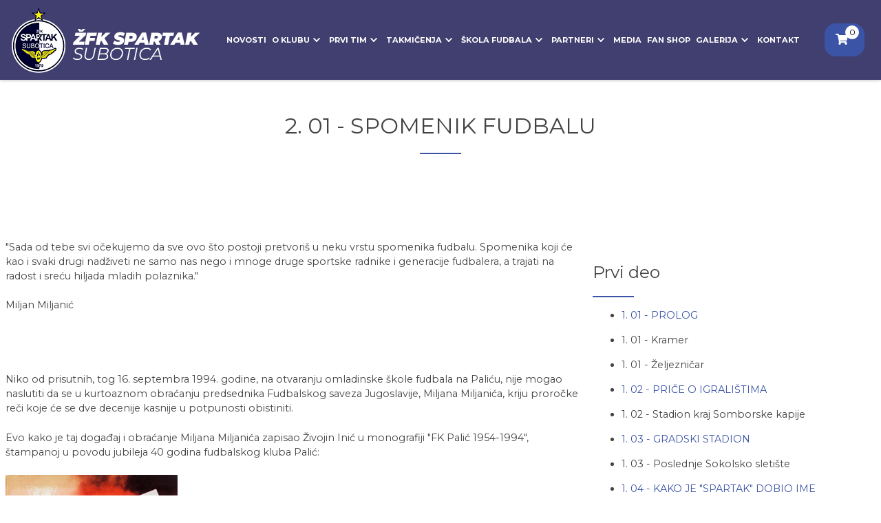

--- FILE ---
content_type: text/html; charset=UTF-8
request_url: https://zfk-spartak.in.rs/o-klubu/istorija/2-01-spomenik-fudbalu-12
body_size: 9718
content:

<!DOCTYPE html>
<html lang="sr">
<head>
    <title>2. 01 - SPOMENIK FUDBALU |  Ženski fudbalski klub Spartak</title>
    <meta name="description" content="2. 01 - SPOMENIK FUDBALU ženskog fudbalskog kluba Spartak iz Subotice">
    <meta name="author" content="Ženski fudbalski klub Spartak">
    <meta property="og:author" content="Ženski fudbalski klub Spartak">
    <meta property="og:url" content="https://www.zfk-spartak.in.rs/o-klubu/istorija/2-01-spomenik-fudbalu-12">
    <meta property="og:type" content="article">
    <meta property="og:title" content="2. 01 - SPOMENIK FUDBALU | Ženski fudbalski klub Spartak">
    <meta property="og:description" content="2. 01 - SPOMENIK FUDBALU ženskog fudbalskog kluba Spartak iz Subotice">
    <meta property="og:image" content="https://cdn.zfk-spartak.in.rs/">
    <meta property="og:site_name" content="Ženski fudbalski klub Spartak">
    <meta http-equiv="X-UA-Compatible" content="IE=edge"/>
    <meta name="viewport" content="width=device-width, initial-scale=1, maximum-scale=1, user-scalable=no, shrink-to-fit=no">
    <link rel="preconnect" href="https://fonts.googleapis.com">
    <link rel="preconnect" href="https://fonts.gstatic.com" crossorigin>
    <link href="https://fonts.googleapis.com/css2?family=Montserrat:wght@300;400;500;700&display=swap" rel="stylesheet">
    <link type="text/css" rel="stylesheet" href="/assets/libraries/swiper/css/swiper.min.css" media="screen" />
<link type="text/css" rel="stylesheet" href="/assets/css/main.css?v=26012506" media="screen" />
    	<link rel="apple-touch-icon" sizes="57x57" href="/assets/favicon/apple-icon-57x57.png?v1">
	<link rel="apple-touch-icon" sizes="60x60" href="/assets/favicon/apple-icon-60x60.png?v1">
	<link rel="apple-touch-icon" sizes="72x72" href="/assets/favicon/apple-icon-72x72.png?v1">
	<link rel="apple-touch-icon" sizes="76x76" href="/assets/favicon/apple-icon-76x76.png?v1">
	<link rel="apple-touch-icon" sizes="114x114" href="/assets/favicon/apple-icon-114x114.png?v1">
	<link rel="apple-touch-icon" sizes="120x120" href="/assets/favicon/apple-icon-120x120.png?v1">
	<link rel="apple-touch-icon" sizes="144x144" href="/assets/favicon/apple-icon-144x144.png?v1">
	<link rel="apple-touch-icon" sizes="152x152" href="/assets/favicon/apple-icon-152x152.png?v1">
	<link rel="apple-touch-icon" sizes="180x180" href="/assets/favicon/apple-icon-180x180.png?v1">
	<link rel="icon" type="image/png" sizes="192x192"  href="/assets/favicon/android-icon-192x192.png?v1">
	<link rel="icon" type="image/png" sizes="32x32" href="/assets/favicon/favicon-32x32.png?v1">
	<link rel="icon" type="image/png" sizes="96x96" href="/assets/favicon/favicon-96x96.png?v1">
	<link rel="icon" type="image/png" sizes="16x16" href="/assets/favicon/favicon-16x16.png?v1">
	<link rel="manifest" href="/assets/favicon/manifest.json">
	<meta name="msapplication-TileColor" content="#ffffff">
	<meta name="msapplication-TileImage" content="/ms-icon-144x144.png?v1">
	<meta name="theme-color" content="#ffffff"><!-- Google tag (gtag.js) -->
    <script async src="https://www.googletagmanager.com/gtag/js?id=G-S0Z125L732"></script>
    <script>
        window.dataLayer = window.dataLayer || [];
        function gtag(){dataLayer.push(arguments);}
        gtag('js', new Date());

        gtag('config', 'G-S0Z125L732');
    </script>
</head>
<body><header class="main-header">
    <!-- Header Bottom --->
    <div class="container py-lg-1">
        <div class="row no-gutters align-items-center">
            <!-- Logo -->
            <div class="col-8 col-lg-3">
                <a href="/" class="pr-1 d-inline-block">
                    <img src="/assets/images/logo-2.png" alt="Ženski fudbalski klub Spartak"
                         loading="lazy" width="300" height="100"/>
                </a>
            </div><!-- End Logo -->
            <div class="col-lg-8 order-1 order-lg-1">
                <nav class="main-menu menu menu-navigation">
                    <ul>
                        <li><a href="/novosti">Novosti</a></li>
                        <li class="has-submenu">
                            <a href="/o-klubu">
                                O klubu
                                <span class="menu-arrow"></span>
                            </a>
                            <div class="submenu">
                                <ul>
                                    <li>
                                        <a href="/o-klubu/licna-karta-kluba">Lična karta kluba</a>
                                    </li>
                                    <li>
                                        <a href="/o-klubu/uprava-kluba">Uprava kluba</a>
                                    </li>
                                    <li>
                                        <a href="/o-klubu/licenciranje">Licenciranje</a>
                                    </li>
                                    <li>
                                        <a href="/o-klubu/trofeji">Trofeji</a>
                                    </li>
                                    <li>
                                        <a href="/o-klubu/istorija">Istorija</a>
                                    </li>
                                </ul>
                            </div>
                        </li>
                        <li class="has-submenu">
                            <a href="/prvi-tim">
                                Prvi tim
                                <span class="menu-arrow"></span>
                            </a>
                            <div class="submenu">
                                <ul>
                                    <li>
                                        <a href="/prvi-tim/igracice">Igračice</a>
                                    </li>
                                    <li>
                                        <a href="/prvi-tim/strucni-stab">Stručni štab</a>
                                    </li>
                                </ul>
                            </div>
                        </li>
                        <li class="has-submenu">
                            <a href="/takmicenja">
                                Takmičenja
                                <span class="menu-arrow"></span>
                            </a>
                            <div class="submenu">
                                <ul>
                                    <li>
                                        <a href="/takmicenja/super-liga-srbije-za-zene">Super liga Srbije za žene</a>
                                    </li>
                                    <li>
                                        <a href="/takmicenja/kup-srbije-za-zene">Kup Srbije za žene</a>
                                    </li>
                                    <li>
                                        <a href="/takmicenja/uefa-liga-sampiona-za-zene">UEFA Liga šampiona za žene</a>
                                    </li>
                                </ul>
                            </div>
                        </li>
                        <li class="has-submenu">
                            <a href="/skola-fudbala">
                                Škola fudbala
                                <span class="menu-arrow"></span>
                            </a>
                            <div class="submenu">
                                <ul>
                                    <li>
                                        <a href="/skola-fudbala/upis-u-skolu-fudbala">Upis u školu fudbala</a>
                                    </li>
                                    <li>
                                        <a href="/skola-fudbala/treneri">Treneri</a>
                                    </li>
                                    <li class="has-submenu">
                                        <a href="/skola-fudbala/selekcija-skole">
                                            Selekcija škole
                                            <span class="menu-arrow"></span>
                                        </a>
                                        <div class="sub-submenu">
                                            <ul>
                                                <li>
                                                    <a href="/skola-fudbala/selekcija-skole/kadetska-selekcija">
                                                        Kadetska selekcija
                                                    </a>
                                                </li>
                                                <li>
                                                    <a href="/skola-fudbala/selekcija-skole/pionirska-selekcija">
                                                        Pionirska selekcija
                                                    </a>
                                                </li>
                                                <li>
                                                    <a href="/skola-fudbala/selekcija-skole/baza">Baza</a>
                                                </li>
                                                <li>
                                                    <a href="/skola-fudbala/selekcija-skole/kontakt-skole">Kontakt
                                                        škole</a>
                                                </li>
                                            </ul>
                                        </div>
                                    </li>
                                    <li class="has-submenu">
                                        <a href="/skola-fudbala/takmicenja">
                                            Takmičenja
                                            <span class="menu-arrow"></span>
                                        </a>
                                        <div class="sub-submenu">
                                            <ul>
                                                <li>
                                                    <a href="/skola-fudbala/takmicenja/kadetska-liga-srbije-za-zene">
                                                        Kadetska liga Srbije za žene
                                                    </a>
                                                </li>
                                                <li>
                                                    <a href="/skola-fudbala/takmicenja/razvojna-liga-srbije-za-zene">
                                                        Razvojna liga Srbije za žene
                                                    </a>
                                                </li>
                                            </ul>
                                        </div>
                                    </li>
                                </ul>
                            </div>
                        </li>
                        <li>
                        <li class="has-submenu">
                            <a href="/partneri">
                                Partneri
                                <span class="menu-arrow"></span>
                            </a>
                            <div class="submenu">
                                <ul>
                                                                            <li>
                                            <a href="/partneri/pokrovitelji-1">
                                                Pokrovitelji                                            </a>
                                        </li>
                                                                            <li>
                                            <a href="/partneri/sponzori-2">
                                                Sponzori                                            </a>
                                        </li>
                                                                            <li>
                                            <a href="/partneri/medijski-sponzori-3">
                                                Medijski sponzori                                            </a>
                                        </li>
                                                                            <li>
                                            <a href="/partneri/prijatelji-kluba-4">
                                                Prijatelji kluba                                            </a>
                                        </li>
                                                                    </ul>
                            </div>
                        </li>
                        <li>
                            <a href="/media">
                                Media
                            </a>
                        </li>
                        <li>
                            <a href="/fan-shop">
                                Fan Shop
                            </a>
                        </li>
                        <li class="has-submenu">
                            <a href="/galerija">
                                Galerija
                                <span class="menu-arrow"></span>
                            </a>
                            <div class="submenu">
                                <ul>
                                    <li>
                                        <a href="/galerija/fotografije">Fotografije</a>
                                    </li>
                                    <li>
                                        <a href="/galerija/video">Video</a>
                                    </li>
                                </ul>
                            </div>
                        </li>
                        <li>
                            <a href="/kontakt">
                                Kontakt
                            </a>
                        </li>
                    </ul>
                </nav>
            </div>
            <!-- End Navigation -->
            <!-- Header Icons -->
            <div class="col-4 col-lg-1 order-0 order-lg-1 d-flex align-items-center justify-content-end ml-auto">
                <div class="header-icon cart-block">
                    <a href="/korpa" class="cart-icon cart-block__icon">
                        <span class="header-icon-count cart-count-value">0</span>
                    </a>
                </div>

                <div class="header-icon hamburger d-block d-lg-none">
                    <a href="#" class="hamburger__icon"></a>
                </div>

            </div><!-- End Header Icons -->
        </div>
    </div><!-- End Header Bottom --->
</header>

<div class="mobile-navigation">
    <div class="menu-navigation"></div>
</div>

<div class="message message--success py-3">
    <div class="container">
        <div class="message__text">
        </div>
        <span class="message__close">
    </span>
    </div>
</div>

<section class="content basic-page">
    <!--Page title-->
    <div class="page-title__container">
        <div class="container text-center">
            <h1 class="py-4 page-title">2. 01 - SPOMENIK FUDBALU</h1>
        </div>
    </div>

    <div class="container">
        <div class="py-3 py-lg-5 basic-page__content">
            <div class="row">
                <div class="col-12 col-lg-8">
                                            <div class="newspaper" align="left">
<p class="style3">"Sada od tebe svi očekujemo da sve ovo što postoji pretvoriš u neku vrstu spomenika fudbalu. Spomenika koji će kao i svaki drugi nadživeti ne samo nas nego i mnoge druge sportske radnike i generacije fudbalera, a trajati na radost i sreću hiljada mladih polaznika."<br /> <br />Miljan Miljanić</p>
<p>&nbsp;</p>
<p><br /> Niko od prisutnih, tog 16. septembra 1994. godine, na otvaranju omladinske škole fudbala na Paliću, nije mogao naslutiti da se u kurtoaznom obraćanju predsednika Fudbalskog saveza Jugoslavije, Miljana Miljanića, kriju proročke reči koje će se dve decenije kasnije u potpunosti obistiniti.</p>
<p>Evo kako je taj događaj i obraćanje Miljana Miljanića zapisao Živojin Inić u monografiji "FK Palić 1954-1994", štampanoj u povodu jubileja 40 godina fudbalskog kluba Palić:</p>
<p><span class="style5"><img src="https://cdn.zfk-spartak.in.rs/content//201_Palic-monografija.jpg" />"Šta ja danas hoću, dragi moj Zorane Arsiću?"</span>&ndash; rekao je Miljan Miljanić. <span class="style5">"Hoću da tebi predam jednu štafetu, štafetu škole koja je na nivou FSJ ovde začeta i koja je stekla najveći ugled ne samo u našoj zemlji nego i u svetu. Ti si lično bio među onima koji su prošli sa uspehom tu školu. Ja kao tvoj učitelj, moram i da se našalim, pa da kažem da, eto i danas, toliko godina posle tvog upisa, znam i kada si rođen, znam da si prošao gotovo kroz sve naše fudbalske selekcije. Znam mnogo toga o tebi i drago mi je što je tako. Sada od tebe svi očekujemo da sve ovo što postoji pretvoriš u neku vrstu spomenika fudbalu. Spomenika koji će kao i svaki drugi nadživeti ne samo nas nego i mnoge druge sportske radnike i generacije fudbalera, a trajati na radost i sreću hiljada mladih polaznika naše ali najviše tvoje škole fudbala."</span></p>
<p>&nbsp;</p>
<p>Spletom neveselih okolnosti kroz koje su država i društvo prolazili na izmaku 20. veka, kada nam se urušavao život i svet koji smo poznavali, ni Palićka omladinska škola fudbala nije mogla da opstane. <br /> Ipak, Zoran Arsić je uspeo da sagradi svoj "spomenik" fudbalu. Taj spomenik je ženski fudbalski klub Spartak Subotica.</p>
<p>Pa hajde da ispričamo ovu lepu fudbalsku priču o subotičkim Plavim Golubicama i to od samog njenog početka.</p>
<p>&nbsp;</p>
<div align="center">&nbsp;</div>
</div>                        <hr>
                                    </div>
                <div class="col-12 col-lg-4">
                                            <div class="py-3">
                            <h2 class="underlined-title">Prvi deo</h2>
                            <ul>
                                                                    <li>
                                                                                    <a href="/o-klubu/istorija/1-01-prolog-1" class="text-primary">1. 01 - PROLOG</a>
                                                                            </li>
                                                                    <li>
                                                                                    1. 01 - Kramer                                                                            </li>
                                                                    <li>
                                                                                    1. 01 - Željezničar                                                                            </li>
                                                                    <li>
                                                                                    <a href="/o-klubu/istorija/1-02-price-o-igralistima-4" class="text-primary">1. 02 - PRIČE O IGRALIŠTIMA</a>
                                                                            </li>
                                                                    <li>
                                                                                    1. 02 - Stadion kraj Somborske kapije                                                                            </li>
                                                                    <li>
                                                                                    <a href="/o-klubu/istorija/1-03-gradski-stadion-6" class="text-primary">1. 03 - GRADSKI STADION</a>
                                                                            </li>
                                                                    <li>
                                                                                    1. 03 - Poslednje Sokolsko sletište                                                                            </li>
                                                                    <li>
                                                                                    <a href="/o-klubu/istorija/1-04-kako-je-spartak-dobio-ime-8" class="text-primary">1. 04 - KAKO JE "SPARTAK" DOBIO IME</a>
                                                                            </li>
                                                                    <li>
                                                                                    1. 04 - Ko je bio Jovan Mikić zvani Spartak?                                                                            </li>
                                                                    <li>
                                                                                    1. 04 - Nagrada "Jovan Mikić Spartak"                                                                            </li>
                                                                    <li>
                                                                                    <a href="/o-klubu/istorija/1-05-plave-golubice-11" class="text-primary">1. 05 - PLAVE GOLUBICE</a>
                                                                            </li>
                                                            </ul>
                        </div>
                                            <div class="py-3">
                            <h2 class="underlined-title">Drugi deo</h2>
                            <ul>
                                                                    <li>
                                                                                    <a href="/o-klubu/istorija/2-01-spomenik-fudbalu-12" class="text-primary">2. 01 - SPOMENIK FUDBALU</a>
                                                                            </li>
                                                                    <li>
                                                                                    <a href="/o-klubu/istorija/2-02-osnivanje-prvih-zenskih-klubova-13" class="text-primary">2. 02 - OSNIVANjE PRVIH ŽENSKIH KLUBOVA</a>
                                                                            </li>
                                                                    <li>
                                                                                    <a href="/o-klubu/istorija/2-03-od-zeljeznicara-do-spartaka-14" class="text-primary">2. 03 - OD ŽELjEZNIČARA DO SPARTAKA</a>
                                                                            </li>
                                                                    <li>
                                                                                    2. 03 - Patike                                                                            </li>
                                                                    <li>
                                                                                    2. 03 - Honorar                                                                            </li>
                                                                    <li>
                                                                                    <a href="/o-klubu/istorija/2-04-prvi-koraci-na-putu-buduceg-uspeha-17" class="text-primary">2. 04 - PRVI KORACI NA PUTU BUDUĆEG USPEHA</a>
                                                                            </li>
                                                                    <li>
                                                                                    2. 04 - Hej, mala, dođi ovamo                                                                            </li>
                                                                    <li>
                                                                                    2. 04 - Prvi nastup i prva pobeda                                                                            </li>
                                                                    <li>
                                                                                    2. 04 - Poklon iz Španije                                                                            </li>
                                                                    <li>
                                                                                    <a href="/o-klubu/istorija/2-05-na-pobednickom-tronu-21" class="text-primary">2. 05 - NA POBEDNIČKOM TRONU</a>
                                                                            </li>
                                                                    <li>
                                                                                    2. 05 - Najzad su i one priznate                                                                            </li>
                                                                    <li>
                                                                                    <a href="/o-klubu/istorija/2-06-zeljeznicar-je-prvi-zvanicni-sampion-23" class="text-primary">2. 06 - ŽELjEZNIČAR JE PRVI ZVANIČNI ŠAMPION</a>
                                                                            </li>
                                                                    <li>
                                                                                    2. 06 - Uspomena na šavove i dva gola                                                                            </li>
                                                                    <li>
                                                                                    2. 06 - "Treće poluvreme" posle druge utakmice                                                                            </li>
                                                                    <li>
                                                                                    <a href="/o-klubu/istorija/2-07-izmedju-slave-i-zaborava-26" class="text-primary">2. 07 - IZMEĐU SLAVE I ZABORAVA</a>
                                                                            </li>
                                                                    <li>
                                                                                    2. 07 - Obustava finansiranja za ženski fudbal                                                                            </li>
                                                                    <li>
                                                                                    2. 07 - Gde je svetlo na kraju tunela?                                                                            </li>
                                                            </ul>
                        </div>
                                            <div class="py-3">
                            <h2 class="underlined-title">Treći deo</h2>
                            <ul>
                                                                    <li>
                                                                                    <a href="/o-klubu/istorija/3-00-sezona-200708-29" class="text-primary">3. 00 - SEZONA 2007/08</a>
                                                                            </li>
                                                                    <li>
                                                                                    3. 00 - Prvo kolo, prvi poraz Fruškogorca                                                                            </li>
                                                                    <li>
                                                                                    3. 00 - I drugi poraz Fruškogorca                                                                            </li>
                                                                    <li>
                                                                                    3. 00 - Nije važno šta se kaže već ko govori                                                                            </li>
                                                                    <li>
                                                                                    3. 00 - Ko gubi ima pravo da se ljuti                                                                            </li>
                                                                    <li>
                                                                                    3. 00 - Pregled sezone                                                                            </li>
                                                                    <li>
                                                                                    3. 00 - Crvena zvezda opravdava poraz                                                                            </li>
                                                                    <li>
                                                                                    3. 00 - Zaključak ostavljam čitaocima                                                                            </li>
                                                                    <li>
                                                                                    3. 00 - Epilog začinjen sa malo cinizma                                                                            </li>
                                                                    <li>
                                                                                    <a href="/o-klubu/istorija/3-01-sezona-200809-38" class="text-primary">3. 01 - SEZONA 2008/09</a>
                                                                            </li>
                                                                    <li>
                                                                                    <a href="/o-klubu/istorija/3-02-sezona-200910-39" class="text-primary">3. 02 - SEZONA 2009/10</a>
                                                                            </li>
                                                                    <li>
                                                                                    <a href="/o-klubu/istorija/3-03-sezona-201011-40" class="text-primary">3. 03 - SEZONA 2010/11</a>
                                                                            </li>
                                                                    <li>
                                                                                    3. 03 - Dan kada je Mašinac pao                                                                            </li>
                                                                    <li>
                                                                                    <a href="/o-klubu/istorija/3-03-plave-ruze-za-plave-golubice-42" class="text-primary">3. 03 - Plave ruže za Plave Golubice</a>
                                                                            </li>
                                                                    <li>
                                                                                    <a href="/o-klubu/istorija/3-03-sestogodisnja-strategija-kluba-43" class="text-primary">3. 03 - Šestogodišnja strategija kluba</a>
                                                                            </li>
                                                                    <li>
                                                                                    <a href="/o-klubu/istorija/3-04-sezona-201112-44" class="text-primary">3. 04 - SEZONA 2011/12</a>
                                                                            </li>
                                                                    <li>
                                                                                    3. 04 - Od inata nema goreg zanata                                                                            </li>
                                                                    <li>
                                                                                    3. 04 - Finale Kupa za infarkt                                                                            </li>
                                                                    <li>
                                                                                    <a href="/o-klubu/istorija/3-04-bitka-za-medije-47" class="text-primary">3. 04 - Bitka za medije</a>
                                                                            </li>
                                                                    <li>
                                                                                    <a href="/o-klubu/istorija/3-04-bitka-za-bebe-48" class="text-primary">3. 04 - Bitka za bebe</a>
                                                                            </li>
                                                                    <li>
                                                                                    <a href="/o-klubu/istorija/3-05-sezona-201213-49" class="text-primary">3. 05 - SEZONA 2012/13</a>
                                                                            </li>
                                                                    <li>
                                                                                    3. 05 - Reorganizacija sistema takmičenja                                                                            </li>
                                                                    <li>
                                                                                    3. 05 - Loše, a može i gore                                                                            </li>
                                                                    <li>
                                                                                    <a href="/o-klubu/istorija/3-05-kako-upropastiti-dan-za-15-minuta-52" class="text-primary">3. 05 - Kako upropastiti dan za 15 minuta</a>
                                                                            </li>
                                                                    <li>
                                                                                    3. 05 - Neki su jednakiji od drugih                                                                            </li>
                                                                    <li>
                                                                                    3. 05 - Ujeo vuk magare                                                                            </li>
                                                                    <li>
                                                                                    3. 05 - Kad đavo odnese šalu pucaju petarde                                                                            </li>
                                                                    <li>
                                                                                    <a href="/o-klubu/istorija/3-05-um-caruje-snaga-klade-valja-56" class="text-primary">3. 05 - Um caruje, snaga klade valja</a>
                                                                            </li>
                                                                    <li>
                                                                                    <a href="/o-klubu/istorija/3-06-sezona-201314-57" class="text-primary">3. 06 - SEZONA 2013/14</a>
                                                                            </li>
                                                                    <li>
                                                                                    3. 06 - Startovala Super liga                                                                            </li>
                                                                    <li>
                                                                                    3. 06 - U Plej-ofu poraz na Trajalu                                                                            </li>
                                                                    <li>
                                                                                    3. 06 - Snovi se ostvaruju                                                                            </li>
                                                                    <li>
                                                                                    <a href="/o-klubu/istorija/3-06-zavrsnica-kupa-201314-61" class="text-primary">3. 06 - Završnica Kupa 2013/14</a>
                                                                            </li>
                                                                    <li>
                                                                                    3. 06 - Ljiljana Gardijan heroj utakmice                                                                            </li>
                                                                    <li>
                                                                                    3. 06 - Finale Kupa                                                                            </li>
                                                                    <li>
                                                                                    <a href="/o-klubu/istorija/3-07-sezona-201415-64" class="text-primary">3. 07 - SEZONA 2014/15</a>
                                                                            </li>
                                                                    <li>
                                                                                    3. 07 - Pobednik Kupa odlučen u 100 minuti                                                                            </li>
                                                                    <li>
                                                                                    <a href="/o-klubu/istorija/3-08-sezona-201516-66" class="text-primary">3. 08 - SEZONA 2015/16</a>
                                                                            </li>
                                                                    <li>
                                                                                    3. 08 - Ko želi zlo činiti, uvek nađe razlog                                                                            </li>
                                                                    <li>
                                                                                    3. 08 - Prazna burad najviše lupaju                                                                            </li>
                                                                    <li>
                                                                                    3. 08 - Žuti karton                                                                            </li>
                                                                    <li>
                                                                                    3. 08 - Mašinac sam sebe ugasio                                                                            </li>
                                                                    <li>
                                                                                    3. 08 - Gest Violete Slović u finalu Kupa                                                                            </li>
                                                                    <li>
                                                                                    <a href="/o-klubu/istorija/3-09-sezona-201617-72" class="text-primary">3. 09 - SEZONA 2016/17</a>
                                                                            </li>
                                                                    <li>
                                                                                    3. 09 - Promena političke klime                                                                            </li>
                                                                    <li>
                                                                                    3. 09 - Kako zadržati kvalitetne igračice?                                                                            </li>
                                                                    <li>
                                                                                    3. 09 - U novu sezonu bez trenera golmana                                                                            </li>
                                                                    <li>
                                                                                    3. 09 - Spartak ostao bez pola tima                                                                            </li>
                                                                    <li>
                                                                                    3. 09 - Fudbalski Nostradamusi                                                                            </li>
                                                                    <li>
                                                                                    3. 09 - Superiorne Golubice                                                                            </li>
                                                                    <li>
                                                                                    3. 09 - Kraj delo krasi - a gde vam je pehar?!                                                                            </li>
                                                                    <li>
                                                                                    3. 09 - U finalu Kupa neizvesno do kraja                                                                            </li>
                                                                    <li>
                                                                                    <a href="/o-klubu/istorija/3-10-sezona-201718-81" class="text-primary">3. 10 - SEZONA 2017/18</a>
                                                                            </li>
                                                                    <li>
                                                                                    3. 10 - Jedni ga kude, drugi hvale                                                                            </li>
                                                                    <li>
                                                                                    3. 10 - Nova sezona - stari problemi                                                                            </li>
                                                                    <li>
                                                                                    3. 10 - Zašto FSS žuri da oduzme bodove?                                                                            </li>
                                                                    <li>
                                                                                    3. 10 - Prekinut niz uzastopnih osvajanja Kupa                                                                            </li>
                                                                    <li>
                                                                                    3. 10 - Jednom Golubica - zauvek Golubica                                                                            </li>
                                                                    <li>
                                                                                    <a href="/o-klubu/istorija/3-11-sezona-201819-87" class="text-primary">3. 11 - SEZONA 2018/19</a>
                                                                            </li>
                                                                    <li>
                                                                                    3. 11 - Po jutru se dan poznaje                                                                            </li>
                                                                    <li>
                                                                                    3. 11 - Klupko se odmotava                                                                            </li>
                                                                    <li>
                                                                                    3. 11 - Drpanje novca za fiktivne troškove                                                                            </li>
                                                                    <li>
                                                                                    3. 11 - Jače od sudbine                                                                            </li>
                                                                    <li>
                                                                                    3. 11 - Ne menja se tim koji pobeđuje                                                                            </li>
                                                                    <li>
                                                                                    3. 11 - Igranka bez prestanka                                                                            </li>
                                                                    <li>
                                                                                    3. 11 - Zlatna zvezdica na grbu                                                                            </li>
                                                                    <li>
                                                                                    3. 11 - Finale kupa po najvišim standardima                                                                            </li>
                                                                    <li>
                                                                                    <a href="/o-klubu/istorija/3-12-sezona-201920-96" class="text-primary">3. 12 - SEZONA 2019/20</a>
                                                                            </li>
                                                                    <li>
                                                                                    3. 12 - Kad Kovid-19 pokuca na vrata                                                                            </li>
                                                                    <li>
                                                                                    3. 12 - Odluka u poslednji čas                                                                            </li>
                                                                    <li>
                                                                                    3. 13 - SEZONA 2020/21                                                                            </li>
                                                                    <li>
                                                                                    3. 14 - SEZONA 2021/22                                                                            </li>
                                                                    <li>
                                                                                    3. 15 - SEZONA 2022/23                                                                            </li>
                                                            </ul>
                        </div>
                                            <div class="py-3">
                            <h2 class="underlined-title">Četvrti deo</h2>
                            <ul>
                                                                    <li>
                                                                                    <a href="/o-klubu/istorija/4-00-uvod-liga-sampiona-102" class="text-primary">4. 00 - UVOD - LIGA ŠAMPIONA</a>
                                                                            </li>
                                                                    <li>
                                                                                    <a href="/o-klubu/istorija/4-01-ambiciozne-pripreme-201112-103" class="text-primary">4. 01 - AMBICIOZNE PRIPREME 2011/12</a>
                                                                            </li>
                                                                    <li>
                                                                                    <a href="/o-klubu/istorija/4-01-sezona-201112-104" class="text-primary">4. 01 - SEZONA 2011/12</a>
                                                                            </li>
                                                                    <li>
                                                                                    4. 01 - Glazgov siti - ŽFK Spartak                                                                            </li>
                                                                    <li>
                                                                                    4. 01 - Ki Klaksvik - ŽFK Spartak                                                                            </li>
                                                                    <li>
                                                                                    4. 01 - Mosta - ŽFK Spartak                                                                            </li>
                                                                    <li>
                                                                                    <a href="/o-klubu/istorija/4-02-pripreme-za-sezonu-201213-108" class="text-primary">4. 02 - PRIPREME ZA SEZONU 2012/13</a>
                                                                            </li>
                                                                    <li>
                                                                                    <a href="/o-klubu/istorija/4-02-sezona-201213-109" class="text-primary">4. 02 - SEZONA 2012/13</a>
                                                                            </li>
                                                                    <li>
                                                                                    4. 02 - NSA Sofia – ŽFK Spartak                                                                            </li>
                                                                    <li>
                                                                                    4. 02 - ŽFK Spartak - BIIK Šimkent                                                                            </li>
                                                                    <li>
                                                                                    4. 02 - PARNU JK – ŽFK Spartak                                                                            </li>
                                                                    <li>
                                                                                    <a href="/o-klubu/istorija/4-02-spartak-debituje-u-top-32-geteborg-113" class="text-primary">4. 02 - SPARTAK DEBITUJE U TOP 32 - GETEBORG</a>
                                                                            </li>
                                                                    <li>
                                                                                    4. 02 - Zapažene promotivne aktivnosti                                                                            </li>
                                                                    <li>
                                                                                    4. 02 - Pojačanje iz inostranstva                                                                            </li>
                                                                    <li>
                                                                                    4. 02 - Spartak - Geteborg                                                                            </li>
                                                                    <li>
                                                                                    4. 02 - Geteborg - Spartak                                                                            </li>
                                                                    <li>
                                                                                    <a href="/o-klubu/istorija/4-03-pripreme-za-sezonu-201314-118" class="text-primary">4. 03 - PRIPREME ZA SEZONU 2013/14</a>
                                                                            </li>
                                                                    <li>
                                                                                    <a href="/o-klubu/istorija/4-03-sezona-201314-119" class="text-primary">4. 03 - SEZONA 2013/14</a>
                                                                            </li>
                                                                    <li>
                                                                                    4. 03 - Spartak - Lijepaja Metalurgs                                                                            </li>
                                                                    <li>
                                                                                    4. 03 - Gintra Universitetas - Spartak                                                                            </li>
                                                                    <li>
                                                                                    4. 03 - Spartak – Olimpia Kluž                                                                            </li>
                                                                    <li>
                                                                                    4. 03 - Zastava grada                                                                            </li>
                                                                    <li>
                                                                                    4. 03 - Statistika UEFA                                                                            </li>
                                                                    <li>
                                                                                    <a href="/o-klubu/istorija/4-03-runda-32-rusijanka-125" class="text-primary">4. 03 - RUNDA 32 - RUSIJANKA</a>
                                                                            </li>
                                                                    <li>
                                                                                    4. 03 - I lovorike i obaveze                                                                            </li>
                                                                    <li>
                                                                                    4. 03 - Tri cilja i jedna želja                                                                            </li>
                                                                    <li>
                                                                                    4. 03 - Žreb u Nionu                                                                            </li>
                                                                    <li>
                                                                                    4. 03 - Spartak - Rusijanka                                                                            </li>
                                                                    <li>
                                                                                    4. 03 - Rusijanka - Spartak                                                                            </li>
                                                                    <li>
                                                                                    <a href="/o-klubu/istorija/4-04-sezona-201415-131" class="text-primary">4. 04 - SEZONA 2014/15</a>
                                                                            </li>
                                                                    <li>
                                                                                    4. 04 - Ako neće PSŽ, jednom će morati Bajern                                                                            </li>
                                                                    <li>
                                                                                    4. 04 - Početak koji obećava                                                                            </li>
                                                                    <li>
                                                                                    4. 04 - Spartak - Amazones Dramas                                                                            </li>
                                                                    <li>
                                                                                    4. 04 - Spartak - Goliador                                                                            </li>
                                                                    <li>
                                                                                    4. 04 - Osijek - Spartak                                                                            </li>
                                                                    <li>
                                                                                    <a href="/o-klubu/istorija/4-05-sezona-201516-137" class="text-primary">4. 05 - SEZONA 2015/16</a>
                                                                            </li>
                                                                    <li>
                                                                                    4. 05 - Spartak – Benfika                                                                            </li>
                                                                    <li>
                                                                                    4. 05 - Spartak – Noroc Nimoreni                                                                            </li>
                                                                    <li>
                                                                                    4. 05 - Osijek – Spartak                                                                            </li>
                                                                    <li>
                                                                                    <a href="/o-klubu/istorija/4-05-runda-32-volfsburg-141" class="text-primary">4. 05 - RUNDA 32 - VOLFSBURG</a>
                                                                            </li>
                                                                    <li>
                                                                                    4. 05 - Golubice u društvu najboljih                                                                            </li>
                                                                    <li>
                                                                                    4. 05 - Spartak - Volfsburg                                                                            </li>
                                                                    <li>
                                                                                    4. 05 - Mlade heroine                                                                            </li>
                                                                    <li>
                                                                                    4. 05 - Volfsburg - Spartak                                                                            </li>
                                                                    <li>
                                                                                    <a href="/o-klubu/istorija/4-06-sezona-201617-146" class="text-primary">4. 06 - SEZONA 2016/17</a>
                                                                            </li>
                                                                    <li>
                                                                                    4. 06 - Prve procene                                                                            </li>
                                                                    <li>
                                                                                    4. 06 - Spartak - Breidablik                                                                            </li>
                                                                    <li>
                                                                                    4. 06 - Spartak - Kardif                                                                            </li>
                                                                    <li>
                                                                                    4. 06 - NSA Sofia - Spartak                                                                            </li>
                                                                    <li>
                                                                                    <a href="/o-klubu/istorija/4-07-sezona-201718-151" class="text-primary">4. 07 - SEZONA 2017/18</a>
                                                                            </li>
                                                                    <li>
                                                                                    4. 07 - Opsežne pripreme                                                                            </li>
                                                                    <li>
                                                                                    4. 07 - Spartak - Kirjat Gat                                                                            </li>
                                                                    <li>
                                                                                    4. 07 - Spartak - Breznica                                                                            </li>
                                                                    <li>
                                                                                    4. 07 - Avaldneš - Spartak                                                                            </li>
                                                                    <li>
                                                                                    <a href="/o-klubu/istorija/4-08-sezona-201819-156" class="text-primary">4. 08 - SEZONA 2018/19</a>
                                                                            </li>
                                                                    <li>
                                                                                    4. 08 - Spartak - Kirjat Gat                                                                            </li>
                                                                    <li>
                                                                                    4. 08 - Spartak - Breznica                                                                            </li>
                                                                    <li>
                                                                                    4. 08 - Bazel - Spartak                                                                            </li>
                                                                    <li>
                                                                                    4. 08 - 1/6 finala je obezbeđena, šta dalje?                                                                            </li>
                                                                    <li>
                                                                                    <a href="/o-klubu/istorija/4-08-runda-32-bajern-161" class="text-primary">4. 08 - RUNDA 32 - BAJERN</a>
                                                                            </li>
                                                                    <li>
                                                                                    <a href="/o-klubu/istorija/4-09-sezona-201920-162" class="text-primary">4. 09 - SEZONA 2019/20</a>
                                                                            </li>
                                                                    <li>
                                                                                    4. 09 - Spartak - Agarista                                                                            </li>
                                                                    <li>
                                                                                    4. 09 - Spartak - Slovan                                                                            </li>
                                                                    <li>
                                                                                    4. 09 - Ferencvaroš - Spartak                                                                            </li>
                                                                    <li>
                                                                                    <a href="/o-klubu/istorija/4-09-runda-32-atletiko-madrid-u-subotici-166" class="text-primary">4. 09 - RUNDA 32 - ATLETIKO MADRID U SUBOTICI</a>
                                                                            </li>
                                                                    <li>
                                                                                    4. 09 - Počasni defile za publiku                                                                            </li>
                                                                    <li>
                                                                                    4. 09 - Pripreme za fudbalski spektakl                                                                            </li>
                                                                    <li>
                                                                                    4. 09 - Spartak - Atletiko Madrid                                                                            </li>
                                                                    <li>
                                                                                    4. 09 - Radomir Antić u poseti Golubicama                                                                            </li>
                                                                    <li>
                                                                                    4. 09 - Atletiko Madrid - Spartak                                                                            </li>
                                                                    <li>
                                                                                    4. 09 - Napale Atletiko usred Madrida                                                                            </li>
                                                                    <li>
                                                                                    4. 09 - Golubice su ponos Srbije                                                                            </li>
                                                                    <li>
                                                                                    4. 10 - SEZONA 2020/21                                                                            </li>
                                                                    <li>
                                                                                    4. 11 - SEZONA 2021/22                                                                            </li>
                                                                    <li>
                                                                                    4. 12 - SEZONA 2022/23                                                                            </li>
                                                            </ul>
                        </div>
                                            <div class="py-3">
                            <h2 class="underlined-title">Peti deo</h2>
                            <ul>
                                                                    <li>
                                                                                    <a href="/o-klubu/istorija/5-01-2015-godina-rim-180" class="text-primary">5. 01 - 2015. GODINA RIM</a>
                                                                            </li>
                                                                    <li>
                                                                                    <a href="/o-klubu/istorija/5-02-2016-godina-rim-181" class="text-primary">5. 02 - 2016. GODINA RIM</a>
                                                                            </li>
                                                                    <li>
                                                                                    <a href="/o-klubu/istorija/5-03-2017-godina-tenerife-182" class="text-primary">5. 03 - 2017. GODINA TENERIFE</a>
                                                                            </li>
                                                                    <li>
                                                                                    <a href="/o-klubu/istorija/5-04-2018-godina-tenerife-183" class="text-primary">5. 04 - 2018. GODINA TENERIFE</a>
                                                                            </li>
                                                                    <li>
                                                                                    <a href="/o-klubu/istorija/5-05-2019-dalmatinko-kup-split-184" class="text-primary">5. 05 - 2019. DALMATINKO KUP, SPLIT</a>
                                                                            </li>
                                                            </ul>
                        </div>
                                            <div class="py-3">
                            <h2 class="underlined-title">Šesti deo</h2>
                            <ul>
                                                                    <li>
                                                                                    6. 00 - PRILOZI                                                                            </li>
                                                                    <li>
                                                                                    <a href="/o-klubu/istorija/6-00-prilozi-178" class="text-primary">6. 00 - PRILOZI</a>
                                                                            </li>
                                                                    <li>
                                                                                    6. 02 - POGOVOR                                                                            </li>
                                                            </ul>
                        </div>
                                    </div>
            </div>
        </div>
    </div> <!-- End page content -->
</section>

<div class="footer-partners py-3">
    <div class="container">
        <div class="swiper-container swiper-partners-footer">
            <div class="swiper-wrapper d-flex align-items-center">
                                    <div class="swiper-slide text-center d-flex align-content-center justify-content-center">
                        <a href="https://www.mos.gov.rs/" target="_blank" rel="dofollow"
                           title="Ministarstvo omladine i sporta">
                            <img src="https://cdn.zfk-spartak.in.rs/media/partners/1_mos.jpg" alt="Ministarstvo omladine i sporta"
                                 width="345" height="237"
                                 loading="lazy">
                        </a>
                    </div>
                                    <div class="swiper-slide text-center d-flex align-content-center justify-content-center">
                        <a href="https://sio.vojvodina.gov.rs/" target="_blank" rel="dofollow"
                           title="Sekretarijat omladine i sporta">
                            <img src="https://cdn.zfk-spartak.in.rs/media/partners/2_sio-vojvodina.jpg" alt="Sekretarijat omladine i sporta"
                                 width="345" height="237"
                                 loading="lazy">
                        </a>
                    </div>
                                    <div class="swiper-slide text-center d-flex align-content-center justify-content-center">
                        <a href="http://www.subotica.rs/" target="_blank" rel="dofollow"
                           title="Grad Subotica">
                            <img src="https://cdn.zfk-spartak.in.rs/media/partners/3_subotica.jpg" alt="Grad Subotica"
                                 width="345" height="237"
                                 loading="lazy">
                        </a>
                    </div>
                                    <div class="swiper-slide text-center d-flex align-content-center justify-content-center">
                        <a href="https://wiener.co.rs/" target="_blank" rel="dofollow"
                           title="Wiener Städtische">
                            <img src="https://cdn.zfk-spartak.in.rs/media/partners/32_wiener-stadtische.jpg" alt="Wiener Städtische"
                                 width="300" height="180"
                                 loading="lazy">
                        </a>
                    </div>
                                    <div class="swiper-slide text-center d-flex align-content-center justify-content-center">
                        <a href="https://www.srbijagas.com/" target="_blank" rel="dofollow"
                           title="Srbijagas">
                            <img src="https://cdn.zfk-spartak.in.rs/media/partners/36_srbijagas.jpg" alt="Srbijagas"
                                 width="300" height="180"
                                 loading="lazy">
                        </a>
                    </div>
                                    <div class="swiper-slide text-center d-flex align-content-center justify-content-center">
                        <a href="http://www.ekoflor-nordtrade.co.rs/index.html" target="_blank" rel="dofollow"
                           title="Eko Flor - Nord Trade d.o.o.">
                            <img src="https://cdn.zfk-spartak.in.rs/media/partners/39_eko-flor.jpg" alt="Eko Flor - Nord Trade d.o.o."
                                 width="300" height="180"
                                 loading="lazy">
                        </a>
                    </div>
                                    <div class="swiper-slide text-center d-flex align-content-center justify-content-center">
                        <a href="https://yueco.rs/" target="_blank" rel="dofollow"
                           title="RTV YUeco">
                            <img src="https://cdn.zfk-spartak.in.rs/media/partners/YUeco.jpg" alt="RTV YUeco"
                                 width="300" height="150"
                                 loading="lazy">
                        </a>
                    </div>
                                    <div class="swiper-slide text-center d-flex align-content-center justify-content-center">
                        <a href="https://www.subotica.com/" target="_blank" rel="dofollow"
                           title="Portal subotica.COM">
                            <img src="https://cdn.zfk-spartak.in.rs/media/partners/suboticaCOM.jpg" alt="Portal subotica.COM"
                                 width="300" height="150"
                                 loading="lazy">
                        </a>
                    </div>
                                    <div class="swiper-slide text-center d-flex align-content-center justify-content-center">
                        <a href="https://www.zurnal.rs/" target="_blank" rel="dofollow"
                           title="Sportski žurnal">
                            <img src="https://cdn.zfk-spartak.in.rs/media/partners/sport_zurnal.jpg" alt="Sportski žurnal"
                                 width="300" height="150"
                                 loading="lazy">
                        </a>
                    </div>
                                    <div class="swiper-slide text-center d-flex align-content-center justify-content-center">
                        <a href="https://pannonrtv.com/" target="_blank" rel="dofollow"
                           title="RTV Pannon">
                            <img src="https://cdn.zfk-spartak.in.rs/media/partners/pannon.jpg" alt="RTV Pannon"
                                 width="300" height="150"
                                 loading="lazy">
                        </a>
                    </div>
                                    <div class="swiper-slide text-center d-flex align-content-center justify-content-center">
                        <a href="https://www.subotica.info/" target="_blank" rel="dofollow"
                           title="Portal subotica.INFO">
                            <img src="https://cdn.zfk-spartak.in.rs/media/partners/suboticaINFO.jpg" alt="Portal subotica.INFO"
                                 width="300" height="150"
                                 loading="lazy">
                        </a>
                    </div>
                                    <div class="swiper-slide text-center d-flex align-content-center justify-content-center">
                        <a href="http://www.subotickenovine.rs/" target="_blank" rel="dofollow"
                           title="Nove Subotičke novine">
                            <img src="https://cdn.zfk-spartak.in.rs/media/partners/suboticke_novine.jpg" alt="Nove Subotičke novine"
                                 width="300" height="150"
                                 loading="lazy">
                        </a>
                    </div>
                                    <div class="swiper-slide text-center d-flex align-content-center justify-content-center">
                        <a href="https://vojvodjanski.com/tvsubotica" target="_blank" rel="dofollow"
                           title="TV Subotica">
                            <img src="https://cdn.zfk-spartak.in.rs/media/partners/tv_subotica.jpg" alt="TV Subotica"
                                 width="300" height="150"
                                 loading="lazy">
                        </a>
                    </div>
                                    <div class="swiper-slide text-center d-flex align-content-center justify-content-center">
                        <a href="https://www.sunedeljnik.rs/" target="_blank" rel="dofollow"
                           title="SU nedeljnik">
                            <img src="https://cdn.zfk-spartak.in.rs/media/partners/su_nedeljnik.jpg" alt="SU nedeljnik"
                                 width="300" height="150"
                                 loading="lazy">
                        </a>
                    </div>
                                    <div class="swiper-slide text-center d-flex align-content-center justify-content-center">
                        <a href="https://www.magyarszo.rs/" target="_blank" rel="dofollow"
                           title="Magyar Szó">
                            <img src="https://cdn.zfk-spartak.in.rs/media/partners/maguar_szo.jpg" alt="Magyar Szó"
                                 width="300" height="150"
                                 loading="lazy">
                        </a>
                    </div>
                                    <div class="swiper-slide text-center d-flex align-content-center justify-content-center">
                        <a href="https://www.jako.rs/" target="_blank" rel="dofollow"
                           title="Jako">
                            <img src="https://cdn.zfk-spartak.in.rs/media/partners/_08_jako.jpg" alt="Jako"
                                 width="300" height="150"
                                 loading="lazy">
                        </a>
                    </div>
                                    <div class="swiper-slide text-center d-flex align-content-center justify-content-center">
                        <a href="https://www.facebook.com/Munja.servis/" target="_blank" rel="dofollow"
                           title="Munja Servis">
                            <img src="https://cdn.zfk-spartak.in.rs/media/partners/_13_munja.jpg" alt="Munja Servis"
                                 width="300" height="150"
                                 loading="lazy">
                        </a>
                    </div>
                                    <div class="swiper-slide text-center d-flex align-content-center justify-content-center">
                        <a href="https://knjaz.rs/" target="_blank" rel="dofollow"
                           title="Knjaz Miloš">
                            <img src="https://cdn.zfk-spartak.in.rs/media/partners/1070_12.jpg" alt="Knjaz Miloš"
                                 width="4075" height="2799"
                                 loading="lazy">
                        </a>
                    </div>
                                    <div class="swiper-slide text-center d-flex align-content-center justify-content-center">
                        <a href="https://www.sportskisavezsubotice.org/" target="_blank" rel="dofollow"
                           title="Sportski savez Grada Subotice">
                            <img src="https://cdn.zfk-spartak.in.rs/media/partners/1070_111.jpg" alt="Sportski savez Grada Subotice"
                                 width="4075" height="2799"
                                 loading="lazy">
                        </a>
                    </div>
                            </div>
            <!-- Add Arrows -->
            <div class="swiper-button-next"></div>
            <div class="swiper-button-prev"></div>
        </div>
    </div>
</div>
<footer class="footer py-3">
    <div class="container">
        <div class="row">
            <div class="col-12 col-lg-3">
                <h3>Korisni linkovi</h3>
                <hr>
                <ul>
                    <li>
                        <a href="http://www.sportskisavezsubotice.org/" target="_blank">Sportski savez Subotice</a>
                    </li>
                    <li>
                        <a href="https://sio.vojvodina.gov.rs/" target="_blank">Pokrajinski sekreterijat za sport i omladinu</a>
                    </li>
                    <li>
                        <a href="https://www.mos.gov.rs/" target="_blank">Ministarstvo sporta</a>
                    </li>
                    <li>
                        <a href="https://www.fifa.com/fifaplus/en/tournaments/womens/womensworldcup/" target="_blank">Fifa - ženski fudbal</a>
                    </li>
                    <li>
                        <a href="https://www.uefa.com/" target="_blank">UEFA - Ženski fudbal</a>
                    </li>
                    <li>
                        <a href="https://fss.rs/" target="_blank">Fudbalski savez Srbije</a>
                    </li>
                </ul>
            </div>
            <div class="col-12 col-lg-6 text-center">
                <div class="w-lg-75 mx-auto">
                    <h3>Ženski fudbalski klub Spartak Subotica</h3>
                    <hr>
                    <p>
                        ŽFK Spartak je ženski fudbalski klub iz Subotice, Republika Srbija. Tradicionalne boje kluba su plava i bela. Igračice kluba imaju nadimak Plave Golubice. Klub se takmiči u Super ligi Srbije za žene. Utakmice na domaćem terenu igra na Gradskom stadionu.
                    </p>
                </div>
            </div>
            <div class="col-12 col-lg-3">
                <h3>Kontakt informacije</h3>
                <hr>
                <ul>
                    <li><a href="mailto:zfkspartak.subotica@gmail.com">E-Mail: zfkspartak.subotica@gmail.com</a></li>
                    <li><a href="mailto:+381 (0) 24 602-700">Telefon: +381 (0) 24 602-700</a></li>
                    <li><a href="mailto:+381 (0) 24 602-773">Telefaks: +381 (0) 24 602-773</a></li>
                </ul>
            </div>
        </div>
    </div>
</footer>
<div class="post-footer py-3">
    <div class="container">
        <div class="row align-items-center">
            <div class="col-12 col-lg-auto text-center text-lg-left mb-2 mb-lg-0">
                <p class="copyright">&copy; 2026 Ženski Fudbalski Klub
                    Subotica Sva prava su zadržana. Development:
                    <a href="https://www.ecomprofit.rs" target="_blank">ECOM Profit</a></p>
            </div>
            <div class="col-12 col-lg text-center text-lg-left">
                <ul class="menu text-right post-footer-menu">
                    <li><a href="/"><i class="fa fa-circle"></i> Početak</a></li>
                    <li><a href="/o-klubu"><i class="fa fa-circle"></i> O klubu</a></li>
                    <li><a href="/kontakt"><i class="fa fa-circle"></i> Kontakt</a></li>
                </ul>
            </div>
            <div class="col-12 col-lg-auto text-center text-lg-right">
                <a href="https://www.instagram.com/zfkspartak.subotica/" target="_blank" rel="nofollow" class="btn btn-secondary">
                    <i class="fa fa-instagram"></i>
                </a>
                <a href="https://www.facebook.com/ZFKSPARTAK" target="_blank" rel="nofollow" class="btn btn-secondary">
                    <i class="fa fa-facebook"></i>
                </a>
                <a href="https://www.youtube.com/@ZFKSPARTAKSUBOTICA" target="_blank" rel="nofollow" class="btn btn-secondary">
                    <i class="fa fa-youtube-play"></i>
                </a>
                <a href="https://twitter.com/zfkspartak" target="_blank" rel="nofollow" class="btn btn-secondary">
                    <i class="fa fa-twitter"></i>
                </a>
            </div>
        </div>
    </div>
</div>

<!-- Cookie -->
<div class="cookie">
    <div class="container">
        <div class="row">
            <div class="col-md-6">
                <p class="mb-md-0">Ovaj sajt koristi kolačiće.</p>
            </div>
            <div class="col-md-6 text-md-right">
                <a class="btn btn-primary" href="#">Prihvati kolačiće</a>
            </div>
        </div>
    </div>
</div>

<!-- Loader -->
<div class="lds-ring-background">
    <div class="lds-ring">
        <div></div>
        <div></div>
        <div></div>
        <div></div>
    </div>
</div>

<!-- Helper -->
<div class="helper"></div>
<!-- default modal -->
<div class="modal fade" id="defaultModal" tabindex="-1" role="dialog" aria-labelledby="defaultModalLabel"
     aria-hidden="true">
	<div class="modal-dialog modal-dialog-centered" role="document">
		<div class="modal-content">
			<div class="modal-header">
				<h5 class="modal-title mt-0" id="defaultModalLabel"></h5>
				<button type="button" class="close" data-dismiss="modal" aria-label="Close">
					<span aria-hidden="true">&times;</span>
				</button>
			</div>
			<div class="modal-body">

			</div>
			<div class="modal-footer">
				<button type="button" class="btn btn-secondary" data-dismiss="modal"></button>
				<a href="" class="btn btn-primary"></a>
			</div>
		</div>
	</div>
</div><script type="text/javascript" src="/assets/libraries/jquery/js/jquery-3.3.1.min.js" charset="UTF-8"></script>
<script type="text/javascript" src="/assets/libraries/bootstrap/js/popper.min.js" charset="UTF-8"></script>
<script type="text/javascript" src="/assets/libraries/bootstrap/js/bootstrap.min.js" charset="UTF-8"></script>
<script type="text/javascript" src="/assets/libraries/swiper/js/swiper.min.js" charset="UTF-8"></script>
<script type="text/javascript" src="/assets/js/main.js?v=2601" charset="UTF-8"></script>
</body>
</html>

--- FILE ---
content_type: text/javascript; charset=utf-8
request_url: https://zfk-spartak.in.rs/assets/js/main.js?v=2601
body_size: 560
content:
$(document).ready(function () {
    //Fade in effects
    $(window).on('scroll load', function () {
        $(".left-in").each(function () {
            if (isScrolledIntoView($(this))) {
                $(this).addClass("fade-in-left");
            }
        });

        $(".right-in").each(function () {
            if (isScrolledIntoView($(this))) {
                $(this).addClass("fade-in-right");
            }
        });
    });

    function isScrolledIntoView(elem) {
        var docViewBottom = $(window).scrollTop() + $(window).height();
        var docViewMiddle = $(elem).offset().top + 200;

        return ((docViewMiddle <= docViewBottom));
    }

    if ($('.block-success-message').length) {
        show_message('success', $('.block-success-message').html());
    }
    if ($('.block-error-message').length) {
        show_message('warning', $('.block-error-message').html());
    }
});

function show_message(type, message) {
    $('.message .message__text').html(message);
    $('.message').removeClass('message--warning').removeClass('message--info').removeClass('message--success').addClass('message--' + type).addClass('visible');

    setTimeout(function () {
        $('.message').removeClass('visible');
    }, 4000);
}

$('.message--trigger, .message__close').on('click', function (e) {
    e.preventDefault();
    $('.message').toggleClass('visible');
});

function loader(type) {
    if (type === "show") {
        $('.lds-ring-background').fadeIn();
    } else if (type === "hide") {
        $('.lds-ring-background').fadeOut();
    }
}

if ($('.home-slider .swiper-container').length) {
    var homeSlider = new Swiper(".home-slider .swiper-container", {
        autoplay: {
            delay: 6000,
            disableOnInteraction: false,
        },
        navigation: {
            nextEl: ".home-slider .swiper-button-next",
            prevEl: ".home-slider .swiper-button-prev",
        }
    });
}

if ($('.swiper-partners-footer').length) {
    new Swiper(".swiper-partners-footer", {
        slidesPerView: 2,
        spaceBetween: 10,
        breakpoints: {
            1024: {
                slidesPerView: 6,
                spaceBetween: 20
            },
        },
        autoplay: {
            delay: 4000,
        },
        navigation: {
            nextEl: ".swiper-partners-footer .swiper-button-next",
            prevEl: ".swiper-partners-footer .swiper-button-prev",
        }
    });
}


//Hamburger
$(document).on('click', '.hamburger', function (e) {
    e.preventDefault();
    $('body').addClass('overflow-hidden');
    let mobileNav = $('.mobile-navigation .menu-navigation');
    if (!mobileNav.find('ul').length) {
        mobileNav.html($('.menu-navigation').html());
    }
    $('.hamburger').toggleClass('active');
    mobileNav.toggleClass('active');
    $('.helper').toggleClass('visible');
});

$(document).on('click', '.helper', function (e) {
    e.preventDefault();
    $('.helper').removeClass('visible');
    $('.mobile-navigation .menu-navigation').removeClass('active');
});

$(document).ready(function () {
    $(window).on('scroll load', function () {
        $('[data-settings]').each(function (index, el) {
            let settings = $(el).data('settings');
            let isElInView = Utils.isElementInView(el, true);

            if (isElInView && !$(el).hasClass(settings.animation)) {
                $(el).removeClass('invisible');
                $(el).addClass('animated').addClass(settings.animation);
            }
        });
    });
});

$(document).on('click', '.acc_title', function (e) {
    e.preventDefault();
    let title = $(this);
    let content = $(this).parent().next();
    title.toggleClass('acc_title_active');
    content.toggleClass('anim_in', 'anim_out');
    content.toggleClass('acc_panel_col');
});

$(document).on('click', '.has-submenu > a', function (e) {
    if ($(window).width() > 768) {
        return;
    }
    e.preventDefault();
    let menu = $(this).parent().find('.submenu');
    menu.slideToggle();
});